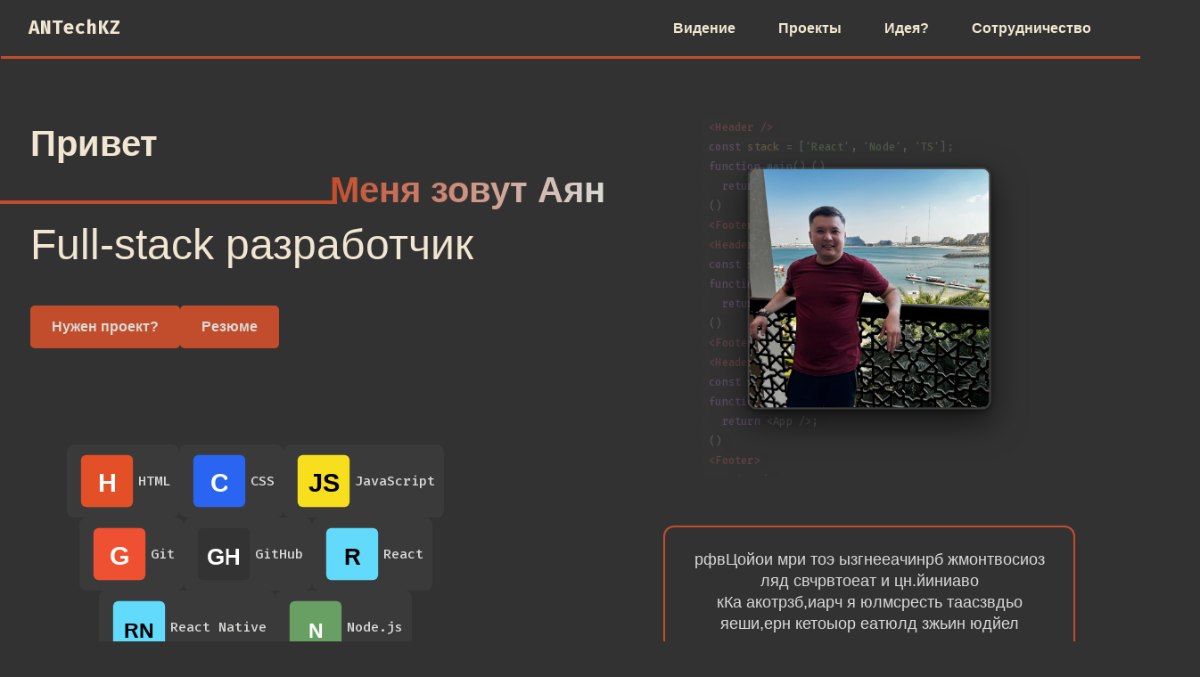

--- FILE ---
content_type: text/css; charset=UTF-8
request_url: https://antech.kz/assets/index-DW29Azl8.css
body_size: 4762
content:
@import"https://fonts.googleapis.com/css2?family=Fira+Code:wght@500;700&display=swap";:root{font-family:system-ui,Avenir,Helvetica,Arial,sans-serif;line-height:1.5;font-weight:400;font-synthesis:none;text-rendering:optimizeLegibility;-webkit-font-smoothing:antialiased;-moz-osx-font-smoothing:grayscale}html{scroll-behavior:smooth}body{background-color:#323232;color:#fff;font-family:sans-serif;margin:0;padding:0}html,body{overflow-x:hidden}#root{max-width:1750px;margin:0 auto;padding:.1rem;text-align:center}main{margin-top:4rem}@media(max-width:768px){#root{padding:0}main{margin-top:2rem;padding:0}}.card{padding:1em}.read-the-docs{color:#888}nav{padding:1rem 2rem;position:fixed;top:0;left:0;right:0;z-index:100;display:flex;justify-content:space-between;align-items:center;background-color:#323232;box-shadow:#c24d2c 0 4px 0 -1px,#c24d2c 0 2px 4px -10px}.nav-brand{font-family:Fira Code,monospace;font-size:1.3rem;font-weight:700;color:#f1e6d1;letter-spacing:1px;-webkit-user-select:none;user-select:none;pointer-events:none}nav ul{list-style:none;margin:0;padding:0;display:flex;justify-content:center;align-items:center}nav li{margin:0 1.5rem}nav a{text-decoration:none;color:#f1e6d1;font-weight:700;transition:color .3s ease}nav a:hover{color:#c24d2c}.burger-menu{display:none;cursor:pointer;padding:.5rem}.burger-menu div{width:20px;height:2px;background-color:#c24d2c;margin:4px 0;transition:all .3s ease;transform-origin:center}.burger-menu.active div:nth-child(1){transform:translateY(6px) rotate(45deg)}.burger-menu.active div:nth-child(2){opacity:0}.burger-menu.active div:nth-child(3){transform:rotate(-45deg) translate(10px,-10px)}@media(max-width:768px){nav{padding:1rem;justify-content:flex-start;position:relative}.nav-brand{font-size:1.1rem;position:absolute;left:50%;transform:translate(-50%)}.burger-menu{display:flex;flex-direction:column;align-items:center;justify-content:center;position:fixed;top:10px;left:20px;z-index:201;background-color:#323232;padding:8px;border-radius:4px}nav ul{font-size:.8rem;display:flex;flex-direction:column;position:fixed;top:50px;left:20px;width:auto;min-width:200px;background-color:#323232;border-bottom:2px solid #c24d2c;border-radius:0 0 8px 8px;padding:1rem;transform:translateY(-120%);opacity:0;visibility:hidden;transition:transform .4s ease,opacity .4s ease,visibility .4s;z-index:200;box-shadow:0 4px 6px #0000004d}nav ul.active{transform:translateY(0);opacity:1;visibility:visible}nav li{margin:.5rem 0;width:100%}nav a{display:block;padding:.5rem 1rem;text-align:left}nav a:hover{background-color:#c24d2c33;border-radius:4px}}@media(min-width:769px){nav{margin-bottom:100px}}.about-section{padding:2rem;color:#d9dad7}.about-inner{display:flex;position:relative;flex-direction:column;align-items:center;gap:0rem;justify-content:center;max-width:1100px;margin:0 auto}.portrait{position:relative;width:min(420px,86%);height:min(420px,56vw);flex:0 0 auto;border-radius:14px;overflow:hidden;z-index:2}.portrait-bg{position:absolute;inset:0;background-size:cover;background-position:center;filter:blur(7px) brightness(.42) saturate(.95);transform:scale(1.04);border-radius:12px;box-shadow:0 10px 40px #0009;z-index:1}.portrait-cutout{position:absolute;left:50%;top:50%;width:64%;height:64%;transform:translate(-50%,-50%);object-fit:cover;border-radius:10px;box-shadow:0 14px 36px #0009,0 2px 6px #00000073;border:2px solid rgba(255,255,255,.06);z-index:3;transition:transform .4s ease}.code-overlay{position:absolute;inset:0;z-index:2;pointer-events:none;display:flex;align-items:stretch;justify-content:center;padding:12px;overflow:hidden}.code-vertical{display:flex;flex-direction:column;justify-content:space-between;height:100%;width:100%;max-width:100%;gap:6px;align-items:flex-start;padding:6px 10px;box-sizing:border-box;opacity:.26;mix-blend-mode:screen;font-family:Fira Code,monospace;letter-spacing:.2px}.code-row{display:inline-block;padding:2px 8px;border-radius:6px;background:linear-gradient(90deg,#ffffff05,#00000005);font-size:12px;white-space:nowrap;transform-origin:left center}.token-keyword{color:#c792ea}.token-fn{color:#61afef}.token-var{color:#e5c07b}.token-string{color:#98c379}.token-tag{color:#e06c75}.token-punct{color:#abb2bf}.portrait:hover .code-vertical{opacity:.44;transform:translateY(-1px);transition:opacity .22s ease,transform .22s ease}.about-quote{font-size:1.1rem;line-height:1.4;max-width:700px;text-align:center;position:relative;gap:.1rem;margin-top:-40px;z-index:1;padding:.8rem 1rem;border-radius:12px;background-color:#3c4b5a66;transition:box-shadow .55s ease-out,transform .9s ease-in-out,background-color 1s ease-in}.about-quote.highlight{box-shadow:0 0 25px #c24d2c,0 0 15px #ff7c5c;background-color:#c24d2c26;transform:scale(1.02)}.about-section,.about-quote,.portrait-bg{--bg-main: #1a2639;--panel: #3e4a61;--accent: #c24d2c;--text: #d9dad7}.author-text{color:#c24d2c;font-weight:600}.about-text{margin:0}@media(max-width:768px){.about-quote{margin-top:20px;padding:1rem;width:90%;border:1px solid rgba(194,77,44,.7);box-shadow:0 4px 20px #0003;-webkit-backdrop-filter:blur(8px);backdrop-filter:blur(8px)}}@media(min-width:768px){.about-quote{display:flex;flex-direction:column;gap:0rem;align-items:center;border:#c24d2c 2px solid;margin-top:40px;padding:1.5rem 2rem;border-radius:12px;background-color:#323232;height:200px}}.projects-section{padding:3rem 2rem;background-color:#323232;color:#d9dad7;min-height:100vh}.projects-section h2{text-align:center;font-size:2.5rem;margin-bottom:3rem;color:#f1e6d1}.desktop-projects{display:flex;justify-content:space-between;gap:1.5rem;max-width:1400px;margin:0 auto;align-items:stretch;transition:all .5s ease}.project-card{background-color:#f1e6d1;color:#323232;border-radius:16px;padding:1.5rem;box-shadow:0 8px 24px #c24d2c26;border:2px solid rgba(194,77,44,.2);transition:all .5s ease;width:30%;min-height:500px;display:flex;flex-direction:column;overflow:hidden}.project-card:not(.expanded):not(.dimmed):hover{transform:translateY(-4px);box-shadow:0 12px 32px #c24d2c40}.desktop-projects .project-card.expanded{width:70%;min-height:600px}.desktop-projects .project-card.dimmed{width:15%;min-height:500px;opacity:.3;transform:scale(.95);pointer-events:none}.mobile-projects{max-width:400px;margin:0 auto}.mobile-nav{display:flex;position:relative;justify-content:center;align-items:center;gap:1rem;margin-bottom:1.5rem;left:15px}.nav-arrow{background:#c24d2c;color:#f1e6d1;border:none;border-radius:50%;width:40px;height:40px;font-size:1.5rem;cursor:pointer;transition:all .3s ease}.nav-arrow:disabled{background:#999;cursor:not-allowed;opacity:.5}.nav-arrow:not(:disabled):hover{background:#a33d22;transform:scale(1.1)}.project-counter{font-size:1.2rem;font-weight:600;color:#f1e6d1}.mobile-projects .project-card{width:100%;margin:0;min-height:auto;left:0}.card-preview{display:flex;flex-direction:column;align-items:center;text-align:center;justify-content:center;flex-grow:1}.main-screenshot{width:100%;max-width:200px;height:auto;border-radius:12px;margin-bottom:1rem;box-shadow:0 4px 12px #0000001a;object-fit:contain}.card-preview h3{font-size:1.3rem;margin-bottom:.5rem;color:#c24d2c;line-height:1.3}.short-desc{font-size:.95rem;line-height:1.5;margin-bottom:1rem;color:#555;flex-grow:1}.expand-btn{background:#c24d2c;color:#f1e6d1;border:none;padding:.75rem 2rem;border-radius:8px;font-size:1rem;font-weight:600;cursor:pointer;transition:all .3s ease;margin-top:auto}.expand-btn:hover{background:#a33d22;transform:translateY(-2px);box-shadow:0 4px 12px #c24d2c4d}.card-expanded{display:flex;flex-direction:column;gap:1.5rem;height:100%}.screenshot-slider{position:relative;display:flex;align-items:center;justify-content:center;gap:1rem}.slider-arrow{background:#c24d2ccc;color:#f1e6d1;border:none;border-radius:50%;width:45px;height:45px;font-size:1.5rem;cursor:pointer;transition:all .3s ease;flex-shrink:0}.slider-arrow:disabled{background:#ccc;cursor:not-allowed;opacity:.4}.slider-arrow:not(:disabled):hover{background:#c24d2c;transform:scale(1.1)}.screenshot-container{position:relative;max-width:250px;width:100%}.slide-screenshot{width:100%;height:auto;border-radius:12px;box-shadow:0 6px 18px #0003;object-fit:contain}.slide-counter{position:absolute;top:10px;right:10px;background:#0009;color:#fff;padding:.3rem .7rem;border-radius:6px;font-size:.9rem;font-weight:600}.slider-dots{display:flex;justify-content:center;gap:.5rem;margin-top:-.5rem}.dot{width:10px;height:10px;background:#ccc;border-radius:50%;cursor:pointer;transition:all .3s ease}.dot.active{background:#c24d2c;transform:scale(1.3)}.dot:hover{background:#a33d22}.card-content{text-align:center;flex-grow:1;display:flex;flex-direction:column}.card-content h3{font-size:1.5rem;margin-bottom:.8rem;color:#c24d2c}.full-desc{font-size:.95rem;line-height:1.6;color:#444;margin-bottom:1.2rem;text-align:center;max-height:180px;overflow-y:auto}.download-links{display:flex;justify-content:center;align-items:center;gap:1.5rem;margin-bottom:1.2rem;flex-wrap:wrap}.download-links a{display:flex;align-items:center;justify-content:center;width:150px;height:50px}.store-icon{max-width:100%;max-height:100%;object-fit:contain;transition:transform .3s ease;cursor:pointer}.store-icon:hover{transform:scale(1.1)}.website-btn{background:#c24d2c;color:#f1e6d1;padding:.7rem 1.3rem;border-radius:8px;text-decoration:none;font-weight:500;font-size:1rem;transition:all .3s ease;display:inline-block}.website-btn:hover{background:#a33d22;transform:translateY(-2px);box-shadow:0 4px 12px #c24d2c4d}.collapse-btn{background:#777;color:#f1e6d1;border:none;padding:.75rem 2rem;border-radius:8px;font-size:1rem;font-weight:600;cursor:pointer;transition:all .3s ease;margin-top:auto;width:auto;align-self:center}.collapse-btn:hover{background:#555;transform:translateY(-2px)}@media(max-width:768px){.projects-section{padding:0 0rem;min-height:auto}.projects-section h2{font-size:1.5rem;text-align:center;padding-left:0;margin:0;margin-bottom:1.5rem;margin-top:1rem}.mobile-projects{max-width:400px;margin:0;padding-left:-1rem}.project-card{padding:1.5rem 1rem;margin-left:0;border-radius:0;align-items:center}.card-content h3{font-size:1.3rem}.full-desc{font-size:.9rem;max-height:none}.screenshot-container{max-width:100%}.main-screenshot{max-width:180px}}.cooperation-footer{background:#272727;color:#f1e6d1;padding:0;margin-top:auto;position:relative;bottom:0;width:100%}.cooperation-container{max-width:1200px;margin:0 auto;display:flex;flex-direction:column;gap:30px}.cooperation-title{font-size:24px;font-weight:600;color:#f1e6d1;margin-bottom:10px;text-align:center;letter-spacing:.5px}.cooperation-links{display:flex;justify-content:center;align-items:center;gap:40px;flex-wrap:wrap}.cooperation-link{display:flex;align-items:center;gap:10px;color:#f1e6d1b3;text-decoration:none;font-size:16px;font-weight:400;transition:all .3s ease;padding:8px 12px;border-radius:8px;position:relative}.cooperation-link:after{content:"";position:absolute;bottom:0;left:0;width:100%;height:1px;background:#f1e6d14d;transition:all .3s ease}.cooperation-link:hover{color:#f1e6d1;font-weight:500;transform:translateY(-2px)}.cooperation-link:hover:after{height:2px;background:#f1e6d1}.cooperation-icon{width:24px;height:24px;transition:transform .3s ease}.cooperation-link:hover .cooperation-icon{transform:scale(1.1)}.cooperation-divider{height:1px;background:#f1e6d133;margin:20px 0}.cooperation-copyright{text-align:center;font-size:14px;color:#f1e6d180;padding-top:10px}@media(min-width:769px){.cooperation-footer{background:#272626;color:#f1e6d1;padding:0;margin-top:0;position:relative;bottom:0;width:100%}.cooperation-container{min-width:1200px;margin:0;display:flex;flex-direction:column;gap:30px;left:50%;transform:translate(12%)}}@media(max-width:768px){.cooperation-footer{padding:10px}.cooperation-title{font-size:20px}.cooperation-links{gap:25px;position:relative;right:4%}.cooperation-link{font-size:15px}.cooperation-icon{width:22px;height:22px}}@media(max-width:480px){.cooperation-footer{padding:5px}.cooperation-container{justify-content:center;text-align:center}.cooperation-spacer{display:flex;flex-direction:column;align-items:center;text-align:center}.cooperation-title{font-size:18px;margin-bottom:-15px}.cooperation-links{flex-direction:column;gap:15px}.cooperation-link{font-size:14px;width:100%;justify-content:center}.cooperation-icon{width:20px;height:20px}.cooperation-copyright{font-size:12px}}.form-section{padding:3rem 1.5rem;background-color:#323232;height:auto;display:flex;justify-content:center;align-items:center}.form-container{max-width:400px;width:100%;align-items:center}.form-container h2{text-align:center;font-size:2.2rem;color:#f1e6d1;margin-bottom:1rem}.form-subtitle{text-align:center;font-size:1.1rem;color:#f1e6d1;margin-bottom:2.5rem;line-height:1.6}.contact-form{display:flex;flex-direction:column;gap:2rem}.input-group{position:relative}.input-group input,.input-group textarea{width:90%;padding:1.2rem 1rem .6rem;font-size:1rem;border:2px solid #ccc;border-radius:8px;background-color:#fff;transition:all .3s ease;font-family:inherit;color:#323232}.input-group input:focus,.input-group textarea:focus{outline:none;border-color:#c24d2c;box-shadow:0 4px 12px #c24d2c26}.input-group label{position:absolute;left:1rem;top:50%;transform:translateY(-40%);font-size:1rem;color:#999;pointer-events:none;transition:all .3s ease;background:#fff;padding:0 .4rem;border-radius:4px}.input-group input:focus+label,.input-group input.has-value+label,.input-group textarea:focus+label,.input-group textarea.has-value+label{top:-.5rem;left:.8rem;font-size:.85rem;color:#c24d2c;font-weight:600}.char-counter{position:absolute;right:1rem;bottom:-1.5rem;font-size:.85rem;color:#999}.phone-group{margin-bottom:1rem}.phone-wrapper{display:flex;gap:.5rem;width:90%}.country-selector{position:relative;z-index:10}.country-btn{display:flex;align-items:center;gap:.5rem;padding:1rem;background:#fff;border:2px solid #ccc;border-radius:8px;cursor:pointer;transition:all .3s ease;font-size:1rem;white-space:nowrap;height:52px}.country-btn:hover{border-color:#c24d2c}.country-btn .flag{font-size:1.5rem}.country-btn .code{font-weight:600;color:#323232}.country-btn .arrow{font-size:.8rem;color:#999}.country-dropdown{position:absolute;top:100%;left:0;width:250px;background:#fff;border:2px solid #ccc;border-radius:8px;margin-top:.5rem;max-height:300px;overflow-y:auto;box-shadow:0 8px 24px #00000026}.country-option{display:flex;align-items:center;gap:.8rem;padding:.8rem 1rem;cursor:pointer;transition:background .2s ease}.country-option:hover{background:#f1e6d1}.country-option .flag{font-size:1.5rem}.country-option .name{flex:1;color:#323232;font-weight:500;font-size:medium}.country-option .code{color:#777;font-size:.9rem}.phone-wrapper input{flex:1}.phone-input-wrapper{position:relative;flex:1}.phone-input-wrapper input{width:100%;padding:1.2rem 1rem .6rem;font-size:1rem;border:2px solid #ccc;border-radius:8px;background-color:#fff;transition:all .3s ease}.phone-input-wrapper input:focus{border-color:#c24d2c;box-shadow:0 4px 12px #c24d2c26;outline:none}.phone-input-wrapper label{position:absolute;left:1rem;top:40%;transform:translateY(-40%);font-size:1rem;color:#999;pointer-events:none;transition:all .3s ease;background:#fff;padding:0 .5rem;border-radius:4px}.phone-input-wrapper input:focus+label,.phone-input-wrapper input.has-value+label{top:-.5rem;left:.8rem;font-size:.85rem;color:#c24d2c;font-weight:600}.textarea-group{margin-bottom:1rem}.textarea-group label{top:1.5rem}.textarea-group textarea:focus+label,.textarea-group textarea.has-value+label{top:-.5rem}.submit-btn{padding:1rem 2rem;font-size:1.1rem;font-weight:600;color:#f1e6d1;background:#c24d2c;border:none;border-radius:8px;cursor:pointer;transition:all .3s ease;box-shadow:0 4px 12px #c24d2c4d}.spinner{display:inline-block;width:16px;height:16px;border:2px solid rgba(241,230,209,.3);border-top-color:#c24d2c;border-radius:50%;animation:spin .8s linear infinite,fadeIn .3s ease-in;margin-right:.5rem}@keyframes fadeIn{0%{opacity:0;transform:scale(.5)}to{opacity:1;transform:scale(1)}}@keyframes spin{to{transform:rotate(360deg)}}.submit-btn:disabled{background:#c24d2c;cursor:wait;animation:pulse 1.5s ease-in-out infinite;display:flex;align-items:center;justify-content:center}@keyframes pulse{0%,to{opacity:1}50%{opacity:.7}}.submit-btn:hover:not(:disabled){background:#a33d22;transform:translateY(-2px);box-shadow:0 6px 16px #c24d2c66}.submit-btn:disabled{background:#999;cursor:not-allowed;transform:none}@media(max-width:768px){.form-section{padding:2rem 1rem}.form-container{max-width:100%;padding:0 .5rem}.form-container h2{font-size:1.6rem}.form-subtitle{font-size:.95rem}.country-btn{padding:1rem .5rem;min-width:100px;height:45px}.country-btn .code{font-size:.9rem}.country-dropdown{width:250px}.input-group input,.input-group textarea,.phone-input-wrapper input{font-size:.95rem;padding:1rem .8rem .5rem}.input-group label,.phone-input-wrapper label{font-size:.9rem}}.input-group input.error,.input-group textarea.error{border-color:#e74c3c}.error-message{position:absolute;left:0;bottom:-1.8rem;font-size:.85rem;color:#e74c3c;font-weight:500}.input-group:has(.error-message) .char-counter{right:0;left:auto}@media(min-width:768px){.form-container h2{display:none}}.modal-overlay{position:fixed;top:0;left:0;width:100%;height:100%;background:#0009;display:flex;justify-content:center;align-items:center;z-index:9999;animation:fadeInOverlay .3s ease-in-out}@keyframes fadeInOverlay{0%{opacity:0}to{opacity:1}}.modal-content{position:relative;background:#fff;padding:2.5rem 2rem 2rem;border-radius:16px;box-shadow:0 10px 40px #0000004d;max-width:450px;width:90%;text-align:center;animation:scaleIn .4s cubic-bezier(.68,-.55,.27,1.55)}@keyframes scaleIn{0%{opacity:0;transform:scale(.8)}to{opacity:1;transform:scale(1)}}.modal-overlay.closing{animation:fadeOutOverlay .3s ease-in-out}.modal-content.closing{animation:scaleOut .3s ease-in-out}@keyframes fadeOutOverlay{0%{opacity:1}to{opacity:0}}@keyframes scaleOut{0%{opacity:1;transform:scale(1)}to{opacity:0;transform:scale(.8)}}.modal-close{position:absolute;top:1rem;right:1rem;background:transparent;border:none;font-size:1.5rem;color:#999;cursor:pointer;transition:color .2s ease;line-height:1;padding:0;width:30px;height:30px;display:flex;align-items:center;justify-content:center}.modal-close:hover{color:#323232}.modal-icon{font-size:4rem;margin-bottom:1rem;animation:iconBounce .6s ease-in-out}@keyframes iconBounce{0%,to{transform:scale(1)}50%{transform:scale(1.2)}}.modal-content.error .modal-icon{animation:shake .5s ease-in-out}@keyframes shake{0%,to{transform:translate(0)}25%{transform:translate(-10px)}75%{transform:translate(10px)}}.modal-message{font-size:1.1rem;color:#323232;line-height:1.6;margin-bottom:1.5rem}.progress-bar{width:100%;height:6px;background:#e0e0e0;border-radius:10px;overflow:hidden;margin-top:1.5rem}.progress-fill{height:100%;background:linear-gradient(90deg,#27ae60,#2ecc71);border-radius:10px;transition:width .05s linear}.modal-content.error .progress-fill{background:linear-gradient(90deg,#e74c3c,#c0392b)}.modal-content.success{border-top:5px solid #27ae60}.modal-content.error{border-top:5px solid #e74c3c}@media(max-width:768px){.modal-overlay{align-items:flex-end;padding-bottom:2rem}.modal-content{max-width:100%;width:90%;margin:0 auto;animation:slideUp .4s cubic-bezier(.68,-.55,.27,1.55)}@keyframes slideUp{0%{opacity:0;transform:translateY(100px)}to{opacity:1;transform:translateY(0)}}.modal-content.closing{animation:slideDown .3s ease-in-out}@keyframes slideDown{0%{opacity:1;transform:translateY(0)}to{opacity:0;transform:translateY(100px)}}.modal-message{font-size:1rem}.modal-icon{font-size:3rem}}.skills-container{overflow:hidden;width:100%;padding:.5rem 0}.skills-row{display:inline-flex;gap:.75rem;align-items:center;white-space:nowrap;color:#d9dad7;margin-bottom:10px}.skill-item{display:inline-flex;align-items:center;gap:.5rem;padding:6px 10px;background:#ffffff0a;border-radius:8px;font-size:.95rem;color:#d9dad7;min-width:max-content}.skill-icon svg{display:block;width:18px;height:18px}.scroll{animation:scroll 20s linear infinite}.scroll-reverse{animation:scroll-reverse 20s linear infinite}@keyframes scroll{0%{transform:translate(0)}to{transform:translate(-100%)}}@keyframes scroll-reverse{0%{transform:translate(-100%)}to{transform:translate(0)}}.desktop{background-color:#323232;padding:20px;font-size:1.1rem;font-family:Fira Code,monospace;text-align:center;display:flex;flex-wrap:wrap;justify-content:center;gap:.75rem}@media(min-width:769px){.skills-container{position:absolute;width:100%;overflow:visible}.skills-row{position:absolute;width:500px;left:15px;bottom:50px}.skill-icon{display:block;width:70px;height:70px}.skill-item:hover{transform:scale(1.5);transition:transform .3s ease;background-color:#444}.skill-icon svg{display:block;width:70px;height:70px}}@media(max-width:768px){.skills-row{font-size:1.2rem}.desktop{font-size:1rem}}.me-section{padding:2rem;text-align:left;transition:color .3s ease}.greeting{font-size:2.5rem;color:#f1e6d1;margin-bottom:1rem}.specForm{display:flex;flex-direction:row;align-items:flex-start;gap:1rem}.spacer{display:flex;align-items:center;gap:0rem}.divider{width:150px;height:4px;background-color:#c24d2c;margin:0;position:relative;top:30px}.name{font-size:2rem;color:#f1e6d1;margin-bottom:0}.specialization{font-size:2rem;color:#f1e6d1;margin-bottom:2rem}.project-button{display:inline-block;padding:.75rem 1.5rem;background-color:#c24d2c;color:#d9dad7;text-decoration:none;border-radius:5px;font-weight:700;transition:background-color .3s ease}.project-button:hover{background-color:#f1e6d1;color:#323232}@media(max-width:768px){.me-section{text-align:center;padding:1rem;align-items:center;justify-content:center}.specForm{display:flex;flex-direction:row;align-items:center;justify-content:center}.greeting{font-size:1.5rem}.divider{width:60%;height:2px;margin:0 auto;position:relative;top:10px}.name{font-size:1.5rem;margin-bottom:.5rem}.specialization{font-size:1.5rem}.project-button{padding:.5rem .8rem;font-size:.8rem}.spacer{flex-direction:column;align-items:center}}@media(min-width:769px){.me-section{width:50%;float:left}.spacer{position:absolute;left:-10px;top:150px}.divider{width:380px;right:-8px}.name{font-size:2.5rem;background:linear-gradient(to right,#c24d2c,#d9dad7);-webkit-background-clip:text;-webkit-text-fill-color:transparent}.specialization{font-size:3rem}}
